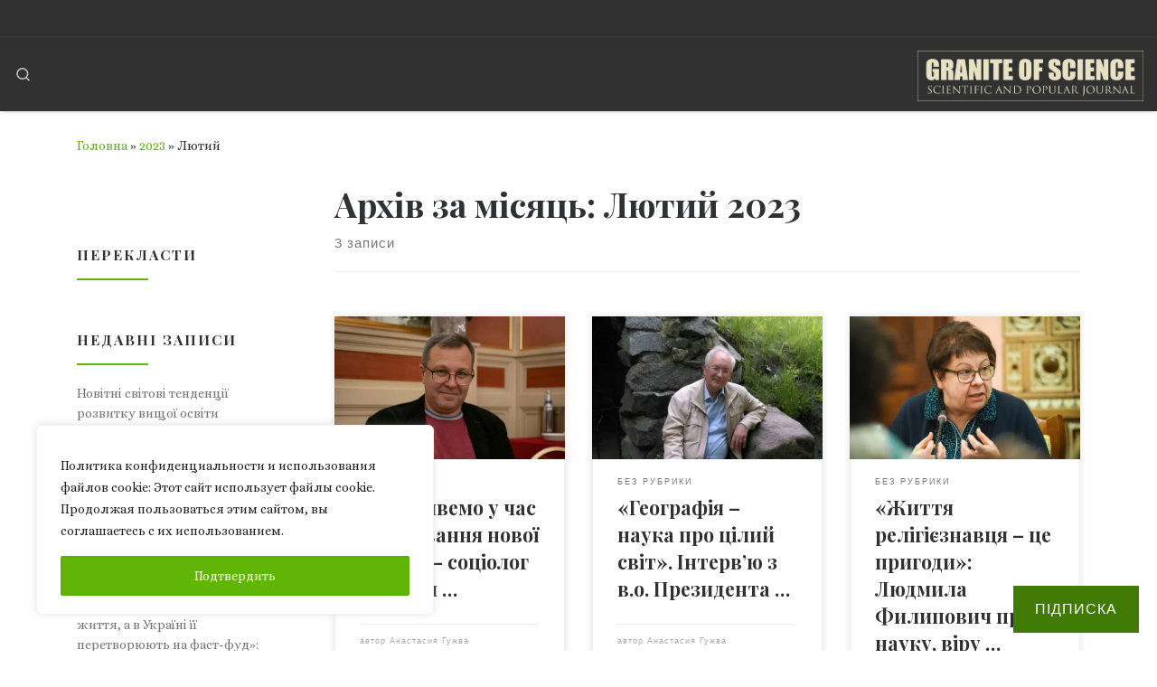

--- FILE ---
content_type: text/html; charset=utf-8
request_url: https://www.google.com/recaptcha/api2/anchor?ar=1&k=6LfxzKAUAAAAACxzTsCMIv4NX_DzjDjMVptm730Z&co=aHR0cHM6Ly91bi1zY2kuY29tOjQ0Mw..&hl=en&v=PoyoqOPhxBO7pBk68S4YbpHZ&size=invisible&anchor-ms=20000&execute-ms=30000&cb=gh9c39ec92ab
body_size: 48738
content:
<!DOCTYPE HTML><html dir="ltr" lang="en"><head><meta http-equiv="Content-Type" content="text/html; charset=UTF-8">
<meta http-equiv="X-UA-Compatible" content="IE=edge">
<title>reCAPTCHA</title>
<style type="text/css">
/* cyrillic-ext */
@font-face {
  font-family: 'Roboto';
  font-style: normal;
  font-weight: 400;
  font-stretch: 100%;
  src: url(//fonts.gstatic.com/s/roboto/v48/KFO7CnqEu92Fr1ME7kSn66aGLdTylUAMa3GUBHMdazTgWw.woff2) format('woff2');
  unicode-range: U+0460-052F, U+1C80-1C8A, U+20B4, U+2DE0-2DFF, U+A640-A69F, U+FE2E-FE2F;
}
/* cyrillic */
@font-face {
  font-family: 'Roboto';
  font-style: normal;
  font-weight: 400;
  font-stretch: 100%;
  src: url(//fonts.gstatic.com/s/roboto/v48/KFO7CnqEu92Fr1ME7kSn66aGLdTylUAMa3iUBHMdazTgWw.woff2) format('woff2');
  unicode-range: U+0301, U+0400-045F, U+0490-0491, U+04B0-04B1, U+2116;
}
/* greek-ext */
@font-face {
  font-family: 'Roboto';
  font-style: normal;
  font-weight: 400;
  font-stretch: 100%;
  src: url(//fonts.gstatic.com/s/roboto/v48/KFO7CnqEu92Fr1ME7kSn66aGLdTylUAMa3CUBHMdazTgWw.woff2) format('woff2');
  unicode-range: U+1F00-1FFF;
}
/* greek */
@font-face {
  font-family: 'Roboto';
  font-style: normal;
  font-weight: 400;
  font-stretch: 100%;
  src: url(//fonts.gstatic.com/s/roboto/v48/KFO7CnqEu92Fr1ME7kSn66aGLdTylUAMa3-UBHMdazTgWw.woff2) format('woff2');
  unicode-range: U+0370-0377, U+037A-037F, U+0384-038A, U+038C, U+038E-03A1, U+03A3-03FF;
}
/* math */
@font-face {
  font-family: 'Roboto';
  font-style: normal;
  font-weight: 400;
  font-stretch: 100%;
  src: url(//fonts.gstatic.com/s/roboto/v48/KFO7CnqEu92Fr1ME7kSn66aGLdTylUAMawCUBHMdazTgWw.woff2) format('woff2');
  unicode-range: U+0302-0303, U+0305, U+0307-0308, U+0310, U+0312, U+0315, U+031A, U+0326-0327, U+032C, U+032F-0330, U+0332-0333, U+0338, U+033A, U+0346, U+034D, U+0391-03A1, U+03A3-03A9, U+03B1-03C9, U+03D1, U+03D5-03D6, U+03F0-03F1, U+03F4-03F5, U+2016-2017, U+2034-2038, U+203C, U+2040, U+2043, U+2047, U+2050, U+2057, U+205F, U+2070-2071, U+2074-208E, U+2090-209C, U+20D0-20DC, U+20E1, U+20E5-20EF, U+2100-2112, U+2114-2115, U+2117-2121, U+2123-214F, U+2190, U+2192, U+2194-21AE, U+21B0-21E5, U+21F1-21F2, U+21F4-2211, U+2213-2214, U+2216-22FF, U+2308-230B, U+2310, U+2319, U+231C-2321, U+2336-237A, U+237C, U+2395, U+239B-23B7, U+23D0, U+23DC-23E1, U+2474-2475, U+25AF, U+25B3, U+25B7, U+25BD, U+25C1, U+25CA, U+25CC, U+25FB, U+266D-266F, U+27C0-27FF, U+2900-2AFF, U+2B0E-2B11, U+2B30-2B4C, U+2BFE, U+3030, U+FF5B, U+FF5D, U+1D400-1D7FF, U+1EE00-1EEFF;
}
/* symbols */
@font-face {
  font-family: 'Roboto';
  font-style: normal;
  font-weight: 400;
  font-stretch: 100%;
  src: url(//fonts.gstatic.com/s/roboto/v48/KFO7CnqEu92Fr1ME7kSn66aGLdTylUAMaxKUBHMdazTgWw.woff2) format('woff2');
  unicode-range: U+0001-000C, U+000E-001F, U+007F-009F, U+20DD-20E0, U+20E2-20E4, U+2150-218F, U+2190, U+2192, U+2194-2199, U+21AF, U+21E6-21F0, U+21F3, U+2218-2219, U+2299, U+22C4-22C6, U+2300-243F, U+2440-244A, U+2460-24FF, U+25A0-27BF, U+2800-28FF, U+2921-2922, U+2981, U+29BF, U+29EB, U+2B00-2BFF, U+4DC0-4DFF, U+FFF9-FFFB, U+10140-1018E, U+10190-1019C, U+101A0, U+101D0-101FD, U+102E0-102FB, U+10E60-10E7E, U+1D2C0-1D2D3, U+1D2E0-1D37F, U+1F000-1F0FF, U+1F100-1F1AD, U+1F1E6-1F1FF, U+1F30D-1F30F, U+1F315, U+1F31C, U+1F31E, U+1F320-1F32C, U+1F336, U+1F378, U+1F37D, U+1F382, U+1F393-1F39F, U+1F3A7-1F3A8, U+1F3AC-1F3AF, U+1F3C2, U+1F3C4-1F3C6, U+1F3CA-1F3CE, U+1F3D4-1F3E0, U+1F3ED, U+1F3F1-1F3F3, U+1F3F5-1F3F7, U+1F408, U+1F415, U+1F41F, U+1F426, U+1F43F, U+1F441-1F442, U+1F444, U+1F446-1F449, U+1F44C-1F44E, U+1F453, U+1F46A, U+1F47D, U+1F4A3, U+1F4B0, U+1F4B3, U+1F4B9, U+1F4BB, U+1F4BF, U+1F4C8-1F4CB, U+1F4D6, U+1F4DA, U+1F4DF, U+1F4E3-1F4E6, U+1F4EA-1F4ED, U+1F4F7, U+1F4F9-1F4FB, U+1F4FD-1F4FE, U+1F503, U+1F507-1F50B, U+1F50D, U+1F512-1F513, U+1F53E-1F54A, U+1F54F-1F5FA, U+1F610, U+1F650-1F67F, U+1F687, U+1F68D, U+1F691, U+1F694, U+1F698, U+1F6AD, U+1F6B2, U+1F6B9-1F6BA, U+1F6BC, U+1F6C6-1F6CF, U+1F6D3-1F6D7, U+1F6E0-1F6EA, U+1F6F0-1F6F3, U+1F6F7-1F6FC, U+1F700-1F7FF, U+1F800-1F80B, U+1F810-1F847, U+1F850-1F859, U+1F860-1F887, U+1F890-1F8AD, U+1F8B0-1F8BB, U+1F8C0-1F8C1, U+1F900-1F90B, U+1F93B, U+1F946, U+1F984, U+1F996, U+1F9E9, U+1FA00-1FA6F, U+1FA70-1FA7C, U+1FA80-1FA89, U+1FA8F-1FAC6, U+1FACE-1FADC, U+1FADF-1FAE9, U+1FAF0-1FAF8, U+1FB00-1FBFF;
}
/* vietnamese */
@font-face {
  font-family: 'Roboto';
  font-style: normal;
  font-weight: 400;
  font-stretch: 100%;
  src: url(//fonts.gstatic.com/s/roboto/v48/KFO7CnqEu92Fr1ME7kSn66aGLdTylUAMa3OUBHMdazTgWw.woff2) format('woff2');
  unicode-range: U+0102-0103, U+0110-0111, U+0128-0129, U+0168-0169, U+01A0-01A1, U+01AF-01B0, U+0300-0301, U+0303-0304, U+0308-0309, U+0323, U+0329, U+1EA0-1EF9, U+20AB;
}
/* latin-ext */
@font-face {
  font-family: 'Roboto';
  font-style: normal;
  font-weight: 400;
  font-stretch: 100%;
  src: url(//fonts.gstatic.com/s/roboto/v48/KFO7CnqEu92Fr1ME7kSn66aGLdTylUAMa3KUBHMdazTgWw.woff2) format('woff2');
  unicode-range: U+0100-02BA, U+02BD-02C5, U+02C7-02CC, U+02CE-02D7, U+02DD-02FF, U+0304, U+0308, U+0329, U+1D00-1DBF, U+1E00-1E9F, U+1EF2-1EFF, U+2020, U+20A0-20AB, U+20AD-20C0, U+2113, U+2C60-2C7F, U+A720-A7FF;
}
/* latin */
@font-face {
  font-family: 'Roboto';
  font-style: normal;
  font-weight: 400;
  font-stretch: 100%;
  src: url(//fonts.gstatic.com/s/roboto/v48/KFO7CnqEu92Fr1ME7kSn66aGLdTylUAMa3yUBHMdazQ.woff2) format('woff2');
  unicode-range: U+0000-00FF, U+0131, U+0152-0153, U+02BB-02BC, U+02C6, U+02DA, U+02DC, U+0304, U+0308, U+0329, U+2000-206F, U+20AC, U+2122, U+2191, U+2193, U+2212, U+2215, U+FEFF, U+FFFD;
}
/* cyrillic-ext */
@font-face {
  font-family: 'Roboto';
  font-style: normal;
  font-weight: 500;
  font-stretch: 100%;
  src: url(//fonts.gstatic.com/s/roboto/v48/KFO7CnqEu92Fr1ME7kSn66aGLdTylUAMa3GUBHMdazTgWw.woff2) format('woff2');
  unicode-range: U+0460-052F, U+1C80-1C8A, U+20B4, U+2DE0-2DFF, U+A640-A69F, U+FE2E-FE2F;
}
/* cyrillic */
@font-face {
  font-family: 'Roboto';
  font-style: normal;
  font-weight: 500;
  font-stretch: 100%;
  src: url(//fonts.gstatic.com/s/roboto/v48/KFO7CnqEu92Fr1ME7kSn66aGLdTylUAMa3iUBHMdazTgWw.woff2) format('woff2');
  unicode-range: U+0301, U+0400-045F, U+0490-0491, U+04B0-04B1, U+2116;
}
/* greek-ext */
@font-face {
  font-family: 'Roboto';
  font-style: normal;
  font-weight: 500;
  font-stretch: 100%;
  src: url(//fonts.gstatic.com/s/roboto/v48/KFO7CnqEu92Fr1ME7kSn66aGLdTylUAMa3CUBHMdazTgWw.woff2) format('woff2');
  unicode-range: U+1F00-1FFF;
}
/* greek */
@font-face {
  font-family: 'Roboto';
  font-style: normal;
  font-weight: 500;
  font-stretch: 100%;
  src: url(//fonts.gstatic.com/s/roboto/v48/KFO7CnqEu92Fr1ME7kSn66aGLdTylUAMa3-UBHMdazTgWw.woff2) format('woff2');
  unicode-range: U+0370-0377, U+037A-037F, U+0384-038A, U+038C, U+038E-03A1, U+03A3-03FF;
}
/* math */
@font-face {
  font-family: 'Roboto';
  font-style: normal;
  font-weight: 500;
  font-stretch: 100%;
  src: url(//fonts.gstatic.com/s/roboto/v48/KFO7CnqEu92Fr1ME7kSn66aGLdTylUAMawCUBHMdazTgWw.woff2) format('woff2');
  unicode-range: U+0302-0303, U+0305, U+0307-0308, U+0310, U+0312, U+0315, U+031A, U+0326-0327, U+032C, U+032F-0330, U+0332-0333, U+0338, U+033A, U+0346, U+034D, U+0391-03A1, U+03A3-03A9, U+03B1-03C9, U+03D1, U+03D5-03D6, U+03F0-03F1, U+03F4-03F5, U+2016-2017, U+2034-2038, U+203C, U+2040, U+2043, U+2047, U+2050, U+2057, U+205F, U+2070-2071, U+2074-208E, U+2090-209C, U+20D0-20DC, U+20E1, U+20E5-20EF, U+2100-2112, U+2114-2115, U+2117-2121, U+2123-214F, U+2190, U+2192, U+2194-21AE, U+21B0-21E5, U+21F1-21F2, U+21F4-2211, U+2213-2214, U+2216-22FF, U+2308-230B, U+2310, U+2319, U+231C-2321, U+2336-237A, U+237C, U+2395, U+239B-23B7, U+23D0, U+23DC-23E1, U+2474-2475, U+25AF, U+25B3, U+25B7, U+25BD, U+25C1, U+25CA, U+25CC, U+25FB, U+266D-266F, U+27C0-27FF, U+2900-2AFF, U+2B0E-2B11, U+2B30-2B4C, U+2BFE, U+3030, U+FF5B, U+FF5D, U+1D400-1D7FF, U+1EE00-1EEFF;
}
/* symbols */
@font-face {
  font-family: 'Roboto';
  font-style: normal;
  font-weight: 500;
  font-stretch: 100%;
  src: url(//fonts.gstatic.com/s/roboto/v48/KFO7CnqEu92Fr1ME7kSn66aGLdTylUAMaxKUBHMdazTgWw.woff2) format('woff2');
  unicode-range: U+0001-000C, U+000E-001F, U+007F-009F, U+20DD-20E0, U+20E2-20E4, U+2150-218F, U+2190, U+2192, U+2194-2199, U+21AF, U+21E6-21F0, U+21F3, U+2218-2219, U+2299, U+22C4-22C6, U+2300-243F, U+2440-244A, U+2460-24FF, U+25A0-27BF, U+2800-28FF, U+2921-2922, U+2981, U+29BF, U+29EB, U+2B00-2BFF, U+4DC0-4DFF, U+FFF9-FFFB, U+10140-1018E, U+10190-1019C, U+101A0, U+101D0-101FD, U+102E0-102FB, U+10E60-10E7E, U+1D2C0-1D2D3, U+1D2E0-1D37F, U+1F000-1F0FF, U+1F100-1F1AD, U+1F1E6-1F1FF, U+1F30D-1F30F, U+1F315, U+1F31C, U+1F31E, U+1F320-1F32C, U+1F336, U+1F378, U+1F37D, U+1F382, U+1F393-1F39F, U+1F3A7-1F3A8, U+1F3AC-1F3AF, U+1F3C2, U+1F3C4-1F3C6, U+1F3CA-1F3CE, U+1F3D4-1F3E0, U+1F3ED, U+1F3F1-1F3F3, U+1F3F5-1F3F7, U+1F408, U+1F415, U+1F41F, U+1F426, U+1F43F, U+1F441-1F442, U+1F444, U+1F446-1F449, U+1F44C-1F44E, U+1F453, U+1F46A, U+1F47D, U+1F4A3, U+1F4B0, U+1F4B3, U+1F4B9, U+1F4BB, U+1F4BF, U+1F4C8-1F4CB, U+1F4D6, U+1F4DA, U+1F4DF, U+1F4E3-1F4E6, U+1F4EA-1F4ED, U+1F4F7, U+1F4F9-1F4FB, U+1F4FD-1F4FE, U+1F503, U+1F507-1F50B, U+1F50D, U+1F512-1F513, U+1F53E-1F54A, U+1F54F-1F5FA, U+1F610, U+1F650-1F67F, U+1F687, U+1F68D, U+1F691, U+1F694, U+1F698, U+1F6AD, U+1F6B2, U+1F6B9-1F6BA, U+1F6BC, U+1F6C6-1F6CF, U+1F6D3-1F6D7, U+1F6E0-1F6EA, U+1F6F0-1F6F3, U+1F6F7-1F6FC, U+1F700-1F7FF, U+1F800-1F80B, U+1F810-1F847, U+1F850-1F859, U+1F860-1F887, U+1F890-1F8AD, U+1F8B0-1F8BB, U+1F8C0-1F8C1, U+1F900-1F90B, U+1F93B, U+1F946, U+1F984, U+1F996, U+1F9E9, U+1FA00-1FA6F, U+1FA70-1FA7C, U+1FA80-1FA89, U+1FA8F-1FAC6, U+1FACE-1FADC, U+1FADF-1FAE9, U+1FAF0-1FAF8, U+1FB00-1FBFF;
}
/* vietnamese */
@font-face {
  font-family: 'Roboto';
  font-style: normal;
  font-weight: 500;
  font-stretch: 100%;
  src: url(//fonts.gstatic.com/s/roboto/v48/KFO7CnqEu92Fr1ME7kSn66aGLdTylUAMa3OUBHMdazTgWw.woff2) format('woff2');
  unicode-range: U+0102-0103, U+0110-0111, U+0128-0129, U+0168-0169, U+01A0-01A1, U+01AF-01B0, U+0300-0301, U+0303-0304, U+0308-0309, U+0323, U+0329, U+1EA0-1EF9, U+20AB;
}
/* latin-ext */
@font-face {
  font-family: 'Roboto';
  font-style: normal;
  font-weight: 500;
  font-stretch: 100%;
  src: url(//fonts.gstatic.com/s/roboto/v48/KFO7CnqEu92Fr1ME7kSn66aGLdTylUAMa3KUBHMdazTgWw.woff2) format('woff2');
  unicode-range: U+0100-02BA, U+02BD-02C5, U+02C7-02CC, U+02CE-02D7, U+02DD-02FF, U+0304, U+0308, U+0329, U+1D00-1DBF, U+1E00-1E9F, U+1EF2-1EFF, U+2020, U+20A0-20AB, U+20AD-20C0, U+2113, U+2C60-2C7F, U+A720-A7FF;
}
/* latin */
@font-face {
  font-family: 'Roboto';
  font-style: normal;
  font-weight: 500;
  font-stretch: 100%;
  src: url(//fonts.gstatic.com/s/roboto/v48/KFO7CnqEu92Fr1ME7kSn66aGLdTylUAMa3yUBHMdazQ.woff2) format('woff2');
  unicode-range: U+0000-00FF, U+0131, U+0152-0153, U+02BB-02BC, U+02C6, U+02DA, U+02DC, U+0304, U+0308, U+0329, U+2000-206F, U+20AC, U+2122, U+2191, U+2193, U+2212, U+2215, U+FEFF, U+FFFD;
}
/* cyrillic-ext */
@font-face {
  font-family: 'Roboto';
  font-style: normal;
  font-weight: 900;
  font-stretch: 100%;
  src: url(//fonts.gstatic.com/s/roboto/v48/KFO7CnqEu92Fr1ME7kSn66aGLdTylUAMa3GUBHMdazTgWw.woff2) format('woff2');
  unicode-range: U+0460-052F, U+1C80-1C8A, U+20B4, U+2DE0-2DFF, U+A640-A69F, U+FE2E-FE2F;
}
/* cyrillic */
@font-face {
  font-family: 'Roboto';
  font-style: normal;
  font-weight: 900;
  font-stretch: 100%;
  src: url(//fonts.gstatic.com/s/roboto/v48/KFO7CnqEu92Fr1ME7kSn66aGLdTylUAMa3iUBHMdazTgWw.woff2) format('woff2');
  unicode-range: U+0301, U+0400-045F, U+0490-0491, U+04B0-04B1, U+2116;
}
/* greek-ext */
@font-face {
  font-family: 'Roboto';
  font-style: normal;
  font-weight: 900;
  font-stretch: 100%;
  src: url(//fonts.gstatic.com/s/roboto/v48/KFO7CnqEu92Fr1ME7kSn66aGLdTylUAMa3CUBHMdazTgWw.woff2) format('woff2');
  unicode-range: U+1F00-1FFF;
}
/* greek */
@font-face {
  font-family: 'Roboto';
  font-style: normal;
  font-weight: 900;
  font-stretch: 100%;
  src: url(//fonts.gstatic.com/s/roboto/v48/KFO7CnqEu92Fr1ME7kSn66aGLdTylUAMa3-UBHMdazTgWw.woff2) format('woff2');
  unicode-range: U+0370-0377, U+037A-037F, U+0384-038A, U+038C, U+038E-03A1, U+03A3-03FF;
}
/* math */
@font-face {
  font-family: 'Roboto';
  font-style: normal;
  font-weight: 900;
  font-stretch: 100%;
  src: url(//fonts.gstatic.com/s/roboto/v48/KFO7CnqEu92Fr1ME7kSn66aGLdTylUAMawCUBHMdazTgWw.woff2) format('woff2');
  unicode-range: U+0302-0303, U+0305, U+0307-0308, U+0310, U+0312, U+0315, U+031A, U+0326-0327, U+032C, U+032F-0330, U+0332-0333, U+0338, U+033A, U+0346, U+034D, U+0391-03A1, U+03A3-03A9, U+03B1-03C9, U+03D1, U+03D5-03D6, U+03F0-03F1, U+03F4-03F5, U+2016-2017, U+2034-2038, U+203C, U+2040, U+2043, U+2047, U+2050, U+2057, U+205F, U+2070-2071, U+2074-208E, U+2090-209C, U+20D0-20DC, U+20E1, U+20E5-20EF, U+2100-2112, U+2114-2115, U+2117-2121, U+2123-214F, U+2190, U+2192, U+2194-21AE, U+21B0-21E5, U+21F1-21F2, U+21F4-2211, U+2213-2214, U+2216-22FF, U+2308-230B, U+2310, U+2319, U+231C-2321, U+2336-237A, U+237C, U+2395, U+239B-23B7, U+23D0, U+23DC-23E1, U+2474-2475, U+25AF, U+25B3, U+25B7, U+25BD, U+25C1, U+25CA, U+25CC, U+25FB, U+266D-266F, U+27C0-27FF, U+2900-2AFF, U+2B0E-2B11, U+2B30-2B4C, U+2BFE, U+3030, U+FF5B, U+FF5D, U+1D400-1D7FF, U+1EE00-1EEFF;
}
/* symbols */
@font-face {
  font-family: 'Roboto';
  font-style: normal;
  font-weight: 900;
  font-stretch: 100%;
  src: url(//fonts.gstatic.com/s/roboto/v48/KFO7CnqEu92Fr1ME7kSn66aGLdTylUAMaxKUBHMdazTgWw.woff2) format('woff2');
  unicode-range: U+0001-000C, U+000E-001F, U+007F-009F, U+20DD-20E0, U+20E2-20E4, U+2150-218F, U+2190, U+2192, U+2194-2199, U+21AF, U+21E6-21F0, U+21F3, U+2218-2219, U+2299, U+22C4-22C6, U+2300-243F, U+2440-244A, U+2460-24FF, U+25A0-27BF, U+2800-28FF, U+2921-2922, U+2981, U+29BF, U+29EB, U+2B00-2BFF, U+4DC0-4DFF, U+FFF9-FFFB, U+10140-1018E, U+10190-1019C, U+101A0, U+101D0-101FD, U+102E0-102FB, U+10E60-10E7E, U+1D2C0-1D2D3, U+1D2E0-1D37F, U+1F000-1F0FF, U+1F100-1F1AD, U+1F1E6-1F1FF, U+1F30D-1F30F, U+1F315, U+1F31C, U+1F31E, U+1F320-1F32C, U+1F336, U+1F378, U+1F37D, U+1F382, U+1F393-1F39F, U+1F3A7-1F3A8, U+1F3AC-1F3AF, U+1F3C2, U+1F3C4-1F3C6, U+1F3CA-1F3CE, U+1F3D4-1F3E0, U+1F3ED, U+1F3F1-1F3F3, U+1F3F5-1F3F7, U+1F408, U+1F415, U+1F41F, U+1F426, U+1F43F, U+1F441-1F442, U+1F444, U+1F446-1F449, U+1F44C-1F44E, U+1F453, U+1F46A, U+1F47D, U+1F4A3, U+1F4B0, U+1F4B3, U+1F4B9, U+1F4BB, U+1F4BF, U+1F4C8-1F4CB, U+1F4D6, U+1F4DA, U+1F4DF, U+1F4E3-1F4E6, U+1F4EA-1F4ED, U+1F4F7, U+1F4F9-1F4FB, U+1F4FD-1F4FE, U+1F503, U+1F507-1F50B, U+1F50D, U+1F512-1F513, U+1F53E-1F54A, U+1F54F-1F5FA, U+1F610, U+1F650-1F67F, U+1F687, U+1F68D, U+1F691, U+1F694, U+1F698, U+1F6AD, U+1F6B2, U+1F6B9-1F6BA, U+1F6BC, U+1F6C6-1F6CF, U+1F6D3-1F6D7, U+1F6E0-1F6EA, U+1F6F0-1F6F3, U+1F6F7-1F6FC, U+1F700-1F7FF, U+1F800-1F80B, U+1F810-1F847, U+1F850-1F859, U+1F860-1F887, U+1F890-1F8AD, U+1F8B0-1F8BB, U+1F8C0-1F8C1, U+1F900-1F90B, U+1F93B, U+1F946, U+1F984, U+1F996, U+1F9E9, U+1FA00-1FA6F, U+1FA70-1FA7C, U+1FA80-1FA89, U+1FA8F-1FAC6, U+1FACE-1FADC, U+1FADF-1FAE9, U+1FAF0-1FAF8, U+1FB00-1FBFF;
}
/* vietnamese */
@font-face {
  font-family: 'Roboto';
  font-style: normal;
  font-weight: 900;
  font-stretch: 100%;
  src: url(//fonts.gstatic.com/s/roboto/v48/KFO7CnqEu92Fr1ME7kSn66aGLdTylUAMa3OUBHMdazTgWw.woff2) format('woff2');
  unicode-range: U+0102-0103, U+0110-0111, U+0128-0129, U+0168-0169, U+01A0-01A1, U+01AF-01B0, U+0300-0301, U+0303-0304, U+0308-0309, U+0323, U+0329, U+1EA0-1EF9, U+20AB;
}
/* latin-ext */
@font-face {
  font-family: 'Roboto';
  font-style: normal;
  font-weight: 900;
  font-stretch: 100%;
  src: url(//fonts.gstatic.com/s/roboto/v48/KFO7CnqEu92Fr1ME7kSn66aGLdTylUAMa3KUBHMdazTgWw.woff2) format('woff2');
  unicode-range: U+0100-02BA, U+02BD-02C5, U+02C7-02CC, U+02CE-02D7, U+02DD-02FF, U+0304, U+0308, U+0329, U+1D00-1DBF, U+1E00-1E9F, U+1EF2-1EFF, U+2020, U+20A0-20AB, U+20AD-20C0, U+2113, U+2C60-2C7F, U+A720-A7FF;
}
/* latin */
@font-face {
  font-family: 'Roboto';
  font-style: normal;
  font-weight: 900;
  font-stretch: 100%;
  src: url(//fonts.gstatic.com/s/roboto/v48/KFO7CnqEu92Fr1ME7kSn66aGLdTylUAMa3yUBHMdazQ.woff2) format('woff2');
  unicode-range: U+0000-00FF, U+0131, U+0152-0153, U+02BB-02BC, U+02C6, U+02DA, U+02DC, U+0304, U+0308, U+0329, U+2000-206F, U+20AC, U+2122, U+2191, U+2193, U+2212, U+2215, U+FEFF, U+FFFD;
}

</style>
<link rel="stylesheet" type="text/css" href="https://www.gstatic.com/recaptcha/releases/PoyoqOPhxBO7pBk68S4YbpHZ/styles__ltr.css">
<script nonce="-ZlkuLcmEjG4ZY5govP0lw" type="text/javascript">window['__recaptcha_api'] = 'https://www.google.com/recaptcha/api2/';</script>
<script type="text/javascript" src="https://www.gstatic.com/recaptcha/releases/PoyoqOPhxBO7pBk68S4YbpHZ/recaptcha__en.js" nonce="-ZlkuLcmEjG4ZY5govP0lw">
      
    </script></head>
<body><div id="rc-anchor-alert" class="rc-anchor-alert"></div>
<input type="hidden" id="recaptcha-token" value="[base64]">
<script type="text/javascript" nonce="-ZlkuLcmEjG4ZY5govP0lw">
      recaptcha.anchor.Main.init("[\x22ainput\x22,[\x22bgdata\x22,\x22\x22,\[base64]/[base64]/[base64]/bmV3IHJbeF0oY1swXSk6RT09Mj9uZXcgclt4XShjWzBdLGNbMV0pOkU9PTM/bmV3IHJbeF0oY1swXSxjWzFdLGNbMl0pOkU9PTQ/[base64]/[base64]/[base64]/[base64]/[base64]/[base64]/[base64]/[base64]\x22,\[base64]\\u003d\x22,\x22wphhHQFjWUNGU21xMG/CoU/Cg8KOIi3DgDbDuwTCoyfDgg/[base64]/[base64]/Dh3IfP8OYw6lqRMK6JRbCkFDDigdBw41cMR3Dr8K/wqw6wp3DsV3DmlRLKQ1HNMOzVSc+w7ZrDsOIw5dswqZHSBsTw5IQw4rDvsO8LcOVw4/CkjXDhmAiWlHDicKuNDt0w4XCrTfCssKfwoQBRAvDmMO8FXPCr8O1FV4/[base64]/Dh8OUwonCh8KqwqHDhMOVV8KPwoYDUMKpw4kZwqfChwEvwpRmw4HDoTLDohsFB8OENcOaTylIwrcaaMKNKMO5eSBfFn7DkgPDlkTCkjvDo8OsZ8OGwo3Dqi98wpMtZcKIEQfCkcOOw4RQX29xw7Ikw6xcYMOEwpsIImXDhyQ2wqRvwrQ0a1spw6nDtcOmR3/CuB3CusKCRsKVC8KFMyJ7fsKuw5zCocKnwp1CW8KQw4hKVRw1RwjDqsKjwqljwoIbFcK+w4EzMWtiOQnDgx9Zwp/[base64]/[base64]/DisOCIMOkw5LCmQTDpsOvw6XDiMK8BcOvw6/DkUVQw7ZOKMK3w5XDqWJuM2/DjFhUw5/[base64]/DrFRjdBRxw7R2NX4TSwXDncKcwo1wVUlAVVkBwojCtnbDhUnDtBTCngHDg8K5ZDQjw7bDiChyw4TCv8ODJx7Dg8OkVsK/wqB4bMKKw4ZzahDDlnjDu2zDqm99wotTw5IJdcKtw685woB/Bz9gw4fCgxvDpl0Iw4xpXjfCs8KsQAcvwogGcMO/TcOmwq7Dl8KdVVJKwqMzwpsEGMOBw6ETKMKTw5R5UsKjwqtEacOSwooNFcKMIsO9PMKLPsO/VMOIEAHCtMKWw6FjwoLDlhbColjCtcKTwqQsfXoPI3XCjMOiwrjDujrDjMKnaMKWNzsib8KgwqVyNcOVwrBbYMObwpVlVcO3CcOYw6MjGMK9McOBwqzCgV1Sw5gqQE/DgWHCrcK1wq/DvGAtEhbDlMOEwrgPw6DCuMO3w5rDiVfCswszNFsMOsOBwrhXe8OCw4HCosKZZMKtPcKLwrNnwq/Dn0fCt8KHUGkbCibCr8KeM8OJw7fCoMKAWyTCjzfDh0VUw5TCgMORw5wpwr/Djk3DlyfCgz9LRycEScKSDcOUDMOiwqY8woUEdQzDjDdrw50qDAbDucO/w54bMMKhwqlEP2ttw4Flw5hkEsOcQRXDrlceSsOKPDYfQcKawpY/wobDicO2aQbDoy7DpxHCscO5NSXCvsOQw6rDr3fCh8ORwoLCtTdTw5vCoMOaIB0mwp45w7lFIU3Do1B7GMOCwrREwq3DpxlBwpdbdcOpb8KqwqTCrcOFwqPCt1kJwoB6woHChsOUwrbDk2zCgMOEPMKmw7/CkQ5CeEYaIVTCucK3wqc2wp1Wwp9mOcKDA8O1wpHDvgvDiA0xw7AISD7Dm8OXwrIZLGxPD8KzwpA+d8ORYnVDw4dBwqFzXn7Cj8OHw4TDqsO/N1MHw5zDn8Kdw4/DpwzDgkLDmV3Ch8OIw6ZEw6odw5XDnwXDmG4uwr00TgDDucK1ITjDmcKyKBXDqMKXVsKOVE/DksKEwrvCkE4YLcOjw5HCsgAvw7tQwqXDjQQ0w7kpVAlsdcKjwr1hw4Qcw51xEh13w5oowpZgRGgUD8K6w6rDgGxiw694ey49bXPDrcKNw6wOZMOcCcOEIcOEFsK/[base64]/Ct8O+w7xZdcKJwrIAW8ORwooiTsO+MEjCjMKxVRzCt8OvKGMGFMKBw5RLcRtLCWbCt8OER1FOBi/CnwsUw5XCpQd7w7HCnxDDo3hew5nCpsO5egfCu8KuZsKIw4AifMKkwpdUw4xdwr/CucOewqwKRQrDusOuMmkzwqXCmyVIG8OhPgTDj08Sfm7Dt8KbcUbClMKcw6Vdwq3CsMOcNcOJfWfDsMOyO3gsAwAHR8ONZl8Hw7lWPsO8w7zCon1kLEzCsybCrhJXTsKrwqEMVksXZADCisK2wq09KsK1WcOfZAUWw7VWwrXCqS/CoMKHw73Ch8KZw4HDpg8RwqvClxM6woXDisO0acKiw6vClcKZUEzCsMKDa8KRAMOdw4tleMOXNUbDjcKGVjfDr8Onw7LDusOAM8O7w4/Dr2HDh8ODVsKzw6YIE3PChsOGGMOrw7Vew4lHwrYuMMKSC19pwpRtw5srMcK8w5zDoXUfccOaQwB/wrXDl8OmwrIZw50Zw6wFwrHDrsKDfsOwDsOkwp94wr3CrFnCnMOHG1dzV8OSG8KVeGp+TU7CqcOCZMKCw6pxOMKEwoV7wptVwqlgZMKUwr/Ch8O2wqgVAcKBZcOsQz/[base64]/[base64]/CvwPDmA0UwpVrO8KTwoFaDMOufsK3AcO1wqVKOyvDtsK/w4wSFMOZwptfwqnCgkt1w4XDv2peQU0EFlnDlcOkwrZxwpbCtcOIw6B5w6/DlGYVw74fSsKrQcOxaMK/wpbCnsKoKQHChnlLwoJuwoEXwpgWwp1cLMOjwonCizgcD8OsGELDqMKOLCPDqW5OQmTCqgbDsEDDgcK+woNTwqpWABbDtSYlwpnCgcKZw6doZsK0RjXDuCfDisOJw4ECLsOyw6N+QcOKwoPClMKVw4vCosKdwoJuw4oEHcO/[base64]/CmMOyaBldGMOlwrdxw5LCqSZiOsOrfTzCmcKmacOxXcKHwosSw4ZyZsKGDcKpD8KTw6LCksKuw4/CosOcJy7Cv8Otwps5w4zDslZBwrBPwrXDuwYPwrHCuFxVwqnDn8K/MQILMsKPw5IzPXXDlwrDucOcw6VgwozDo17CscK0woVTJA9SwpFYw7/[base64]/[base64]/Cq8OewoHCknbDicKtwrgLfcOgPMKNciVNw50YwocDQCFuO8OrZ2TDiiPClcKqeATCniDDjX8HEcOrwpLChcOYw5Vew6MQw7EtQsKzYMOHFMO9woduW8OAwrovGznCh8KfOsKQwrXCscOpHsKjCivCiXRqw5wzX2DCtHENBsK/w7zDkmPDjmxPP8OOBWDDjTTDhcOPc8Onw7XDk3kDQ8OxZ8KDw78+wqfDvSvDlyUbwrDDvcOffcK4QcORw5M5w6JWQsKFAiAww7kBIibCnsK6w7FeNcOjwrDDvh1EMMOGw67Dp8O7w5/CmUlDfcK5McKqwpNkIUAdw7INwprDtcO1woFDV37Cpi3Ck8Obw6h5wrYBwqzDswQLA8OzZUhPw6/DjAnDq8Obw55kwoDCisOUHEBEdMOqwrnDncKoFcOXw51Dw4Ftw7dTNcKsw4XCn8ORw4bCusOEwqlqIsOiPyLCtgFswqMew4pLCcKiJzs/PgjCsMKxZwJbWk9+wqslwqzDuyHCkXRIw7ENFcKIGcOZwrdXEMOEGGhEwp7CmMO8K8OLwpvCvj54HcKTwrHCocOaYXXDsMOWWMKDw6DDvMOqe8KHRMOCw5nDs3MwwpEHw6jDhzwaasK4WHZ5w4zCrmnChcKYZsOzZcOLw5PCkcO/UsKzwq/DoMOyw5JvJxZWwovChMKGw6dsQsO5d8KfwrVdYsK5wpVQw6fCtcOEJcOdw7jDgMK4D2LDpgTDpMKow4zCr8K2d3NDK8OwfsOewrU4wqgiCQccNDQ2wpzCuUzCncKJRxPDrlHCoxA5dEfCoB4EBcKZesOAPGTDs3/DvsK9w6FdwoYMQDDCjsK0w6wzG2DCui7CrW1fFMOBw5/DvTZnw77Dg8OkNFwQw4XCqMKibmLCo2kSw4Jde8OTRMKdw47DulrDscKzwofCnMK1wr1uVsO1wpHDsjUNw5/DkcO/[base64]/CscORDMOQw5wgOMOTwpUVwpttwp3CrMK4F8O7w4/CnMKpPMOvwozDnMOuw5fCqW/[base64]/Cq8KiL8KLw7YKEkXCgXN5DhLDosONEBzDqwbDkgQFw6VzWzLCl1U2w4LCpSIEwpHCtcOiw7TChA7DnsKlw4VuwonDlMK/[base64]/CqSfDl8OKXcK+wrnCkMKAezPDrEvCvcOhF8K2w6bDu0ZWw4rDoMOzw6dIXMKBW2fDqcKfQUwowp3ChB0bTMKOwqMFQsK8w58Lw4otw7hBwqljWMO8w5XDncOVw6nDl8KLNx7Di27DtxLCugVpw7PCoikDOsKRw5s1S8KcMRkrOTgRKsO/woPDhcKjw6HCssKvScOTKGI9FMKFZXsjwqTDg8Ocwp/[base64]/DhAzClMKuwq0/SGzCq8KjQjI+LTLDlcOBwoRiw6zDicOkw6rCs8O3wpXCpSnCuWYyHXJ2w7DCpMKiCDPDgcK2wrZdwp3DiMOnwp/CisOgw5jCjMOpwozCocKMPsOqQcKNwqTCn0Fyw4HCsgg4acOLEwM2IMO5w49Jwo9Rw4fDusOqaURkwpIjacOMwpB5w7nCqjfCnH/CqycDwobCgXJ8w4dWF3TCvUvDnsOYP8OHYS8BfMKNS8OtL0HDhgrCvsKVVlDDsMOhwoTCkn4BfMOcNsOIw4wxJMO2wqrCmk43w4TDiMKdDjnCrU/CocKzwprCjQbDlEB/TMK2OX3DvVTCmsKJw74uM8ObdkAJGsKtw63CnXHCpMKiA8KHw6HCrMKGwq0fcAnCoHrDkygyw6B7wpTCk8Kmw6/CpcOtworDqkItWcKWIhcyYmDDj0IKwqPDtVvCgkTCpsOUwopswpo1EMKGJ8OMbMKqwqp/[base64]/[base64]/CisKew4XDqcOmw5fDqDthdlNza8KswrIYYVDCoSbDpGjCs8KBFsK8w78qVcKXIMK7V8KoQm9CAcO2IgxFFxnDhjzDlB9DFcONw5LDssO+w5QYM2LDrkVnwrbDmj/DhG4IwovChcKcVj3CnkvCrsOwdWbDtn3DqcKzDcOfXsOuwo3Dp8KEwp0Sw7fCr8OKeSTCryfCnGfCilZ8w6TDgh8Dc2MPNsOPZsK8w4HDl8KsJ8OqwpkwEcOywpnDvsKGw5rDncKww4XCrTHCmA/CpUd+J03DnDTDhgDCicOTFMKEdmQaLU/CusOXDnLDqsOrw7jDncOmDxI3wr/DhyTDqsK5wqE8woRpOMKzNMOnMsK8HyPDpG/[base64]/FMOXKsOBwpBmwqxmw7DCssKMACJcw6kOw4LCrXrCg1rDqlLDhFMtw4Yhd8KcXUHDgRodY0oLXsKqwqXClghIwp/DocOnw7HDs1tdGWI3w6zDp3vDnlUDCwVdWMK8woYfR8Ocw6TDgDYLNsOOwpbCkMKsdcOIHMOIwoBfesOsGw4VSMOvw5vCqsKKwrZAw4gRWyzCsCjDuMKtw43DrcOgHQR6eXw8HVTCn1rCjTHDlBFbworCgE/[base64]/CmsOGQcKBL2HCs2l1dcKJwohww6d+wqrCnsK3wpbCmMKaHMOZYUvDtsOKwojCrXRnwrEFdcKow6JJVcOdM1zDngjCujQpFsKia1bCvcKtwrjCgwjDvmDCi8KlWCtpwq7Chy7Cq0XCqRhUMMKKSsOWP0XCvcKkwqzDu8K4XTHCmmcWDsOUCcOlw5Z/[base64]/QsKPBB12BXDChcKkw6dxw5IHIcOywoBWw5DDl3PCpcKNdsKkw4fCnMOwMcKOwovCsMOwfsOMdcKywojDjsOZwrg8w4IfwrzDu3YywpjCqCLDlcKFwq19w7TCgMOPc3HCg8OsFy7DqnTCoMKtOyPClcO2w47DsUcuwpN/w6IEbMKrDlNjYCkcw45zwqfCqB4iT8KRL8KSc8Ouw7bCusOIHy7CrcOcTMKQCcKcwoQXw55TwrzCgMO1w65Iw57DhcKTwoU2wpjDsFHCtzEAw4Yvwo9Gw4/DtAFyfsK/wq/[base64]/CuDzChVLDhkgmwrzDmzXDu19TLXpMw7LCkzjChMKxUwh0SsObHlbCi8OKw4fDjW/CpMKGXDRRw41vwolkDgrCmhbDjcONw7Ulw6bCuijDnh1cwrrDnAdIC2c5w5gWwpXDqMOww7oow51ZTMOSa3k0CCRlQkHCncKUw7w1wqw1w6/DmMOrL8KPe8KVJ3XCizLCtMODaisHP1pOw5JWE07DrsKsbMOswrbDq2vDjsKgwpXDjcKdwrLDpiHChMKxDlLDnsKjwpXDrsKjw6zCucO0JDnCk3DDlsKVw4XCusO/esK/w7PDnX8SGT0WbsOrf0t3GMOxSMOVOxhQwpDChcKhd8OUfRwmwoLDtWU1wq4/LMKJwoLCglMhw7wlEcKkw6DCh8ODw57CosKIEcKKeRhKEQXDk8OZw4AOwrpDTG0tw5/DjFDDk8Ksw7XCkMOzw7vCgcKXwrxTacKjZVzCr0bDucKDw5l/IMKmcgjCr3TDn8O/[base64]/DiRtnSiZgDWbClcKrw5FETx4kMcOSwpLDixDDkMOOIULDpBFYPn1zwrvCvC1twqopOUrCp8O7wobCpz3CgxvDrwcAw4TDtMKyw7YYw7pPTUrCj8Klw5LClcOQYsOBJsO5wo1SwoYIaFnDqcKPwovDlR4QOyvCqcOAbMO3w7F/wonDuhJlGsOEJMKGYUPCsH0MD2fDpnjDicOGwrYVQsKIXMKFw6FqCsKDI8ODw6bCsHfCrcOCw6ole8OdSjESdcOAw4/CgsOMw5nCtmZQw79FwpPChmcGLy1+w43CmhTDmEszeTsbESF8w6fDmy5wDkh2bMKiw4AAw4rCiMOyacO6wrtaGMKPDcKCVH1xwqvDhzTDrsKHwrbCgGjDhnfDiTQ9ShQBQlMZecKzwphowrV+CwcXwr7CiTFFw6/CpX1ww4onD1HCh2ZVw5/ChcKCw5xbHVvCmGbDocKtBcKuwqLDqHMkGMKWw6bDqMKnA1Q4wp/[base64]/ClSclDsK5WXHCj8K9TcKNw4AjIMO3wqDDk8OVw6bCiwvDn1MEJzAyFnIHw4DDnzhZfALCvHp0w7TCiMO2w7A6TsORwpvDnhtzKsKpQwPClibDhlkZwoDDh8O8DTMawpvDgRXClsOrEcKpwoQJwpcVw7opccOZQMKAw5DDmcOPDAxUwo/Dm8Kww7kLUMO3w6TCi13CpsOzw4wpw6HDuMK4wpbCvcKqw63Dn8K2w4dPw6LDkMOhaUQ7TsKjwqDDt8Otw5QQJzs2wpZJQlnDoBfDpcOXw53Cm8KjTsO7ESbDsk4Aw48Nw5FYwoPCrTrDo8O/eBDDlkLDp8K1wr7Dqh7DrnzCq8O4wqd9OAjCh1AywrJmw4h7w4FiB8OSDFx1w7/Cm8ORwrnCsj3ChyvCtXzDj0LDpQJZe8KZH3FgDMKuwpnDhQYVw6zCmAjDh8ONAsKrKh/DucK3w6bCpQPDggIHwo3DjF4/a2sQw7x8MsOiRcK/w4PCtFvCrjTCmMKoUMKENQoORRtMw4/DpcKGwqjCjUhYASjDqR4qIsOCdDdZVDXDsFzDrg4CwrY+wqAzRMKswrw6w4smw648WMKXCnYXMyfChH/DvBgIQA4ZXyHDpMKxwosQw4/Di8KQw6h+wrPDqcKYMwZjwqnCiQzCjVBKcsKTUsONwpnDgMKgwoPCsMOhcQ7DgsOxT07DpDNye2ZIwoNqwoo2w4vCjsK4w7rCs8Ktw5YYWAHCrl8zw4XDtcKkSTY1w7dXw7MEw4jCl8KIw6nDqMOdYDd6wrkxwrlhaCnCu8Olw4YEwqZowp1IRyXCs8KbACh/CB/DssK3C8Ojw6rDoMOkcMK0w64EJMK8woAjwr7Co8KcTGUFwoksw5o8wpEsw6fCvMK8UsKnwqhWJhLCpEEuw6IsLjoqwrIJw7vDhsOrwpLCi8KZw74rwqBCDnXCvcKMwoPDqj/Dh8OOdMK1wrjCucOtdMK/LMOGahzDocKdQ1TDmcKPHMKGcV/[base64]/Dn8OWEMO+w7N6O8K4w4Z5OX3ChR7Ctm3Cry7DrsOOThbCocO0E8KCwrwsa8KmfSPCqsKAa3wTWsKKAwJWw4tmXsKWXwHDtMO4w7fCgAFLBcKhBhBgwqs3w6DDl8OrDsK4A8Oew5h3w4/DiMOfw4/CpmQHI8Krwr1Mw6LCt0cQwp3CiDTCuMOZwqgCwr3DownDmRtpw7Z0bsKdwq3DkkXDq8KAw7DDkcO2w6wfJcOIwokzP8KNUMKPZsKGwqLCsQ58w7Zyenx2ED1jZwvDscKHLz7DjMO8SsOpw5zCsUHDpMKtS0wCLcO/[base64]/OcOswpXDjjzCoTTCiWADVcKmw6dZKibCiMOww5jCgDXCl8OwwpTDtRxDXRbDlBLChsKJwo1fw6fClFtewp/DpVM8w67DlWg2G8OeY8KEOMOcwrRsw63DmMO/GHjDhTnDnDLDlWzDk13DlkTDqgvDtsKFAMKTfMK4EsKDVnbCjX8DwpLClHZsEloYCCzCk23CpD3Dt8KIVmJTwr1VwpZFwoTDu8ODXBwzwq3CrsOlwrTDsMKUw67CjsOlIgPChSM8VcKywonCqFdVwrNRczTCiSdyw6HCtMKIfB/CmMKjZ8O8w5XDtw4lMMOGwrHCgiVLMcOYw6Raw45Cw43DpxbDpR8GCcOTw4sDw7U0w4IEfcOnaWrChcK+w5IRU8Kze8KNMWDDusKUMzoZw6EjworCncKQRyfCtsOIWsOIOMKkY8KpV8K/NsOKwr7ClAoFwpZ/ecOFaMK/[base64]/w73CgcOQGTU4fATDinbClMOTw5XCosKUwrhKMBJPwo/CoirCgsKKQH5/wo3CusOrw70GEX8Ww6PDtALCgsKLw48KQMKoccKDwr/DqUTDtcOPwp0Aw40/[base64]/CpiHCn8K/w4QQZjgVw4V7w4k3FDPCssO1wqoZw6labzPCr8KFPMK2LFd6w7J3PxDCmMOcwr/CvcOKbnPDgh/DucORJ8KMJcKLwpHCmcK5OR9VwoHCrMOIU8KZMiXCv1rClMO5w5klFkbDgQHCncOSw4fDrko4TMO0w4ICw791wpIQfR1MPTM5w4HDtQEFDcKQwp5cwoZlwr3CssKvw7/[base64]/Doh3CrMONasOuJcOMwoVMw7bCtBsYaMKrw7U/[base64]/[base64]/DgRR2P8OjfETClMKRw64Twrdhw4LDrB5LwrDDn8Oqw73Dsnd1wo7Dj8OfDThCwpjDocK5UMKawr5YfFdbw74iwqLDjHIEwo3CphRfYCfDvizCmgDDgsKICMO0wqA2dD/CrhzDs17CqxHDvGgZwpJSw6Rtw5TCjmTDujHCt8O2Q2vClCXDv8KWMcKEGQZWMH7Drl8LwqHDpMKQw6XClsOGwprDpSrCjHPCkmvDjyXDvMKvW8KHwpxywrFjVFlewobCs0scw4wtAkFCw4xgBcKOCQnCoF5XwpopYMOhBMKiwqE/[base64]/DlsOPRsOGw6bDsQg3OFl8Ln42Hj06w4fDlQd9NcO6w4fCisKRw6/Do8OqYsOuwqvDqMO3wprDnQp9M8OXbQDDrcO/w6sTw4TDkMO/P8OWbyjCgBfCnDcww5DCjcK2wqNTLW55J8ObLnrCj8OQwp7DqVJZccOmXgLDry5cw73DhMKqSTDDoW0fw6rCugXCvAgPJWnCqhMoBSMqPcOOw4HDgDDDs8K6QmU+wohMwrbCnXcmMMKCGALDlg0xw6/[base64]/Ciw7ClBjDr8KoFDp7N2IqQ0thw5wBw4FVwqDCpcKywolsw6/DhUzCknHDgx0ePsKZMjRQA8KwMsKywrDDucKbaFZUw7/Dq8K7wqtfw7XDgcKlU2rDkMKidwvDoFomwqshSsKrZWRpw5QEwpkuwp7DvWjChSEgw4TDvcOvw6BubsKbw47DlMOEw6XDon/[base64]/Drn8nw6owIQ1nw6R0w63DuMKLJMKQaQoMQ8KYwpYSRVhUVXjDqsOdw48MwpHDrwjDmhADcHt4wrBHwqDDnMODwokow5bCthTCqcOyJ8Olw7XDtsOodT3DgjbDhsOCwrMwYCUjw6crwoh9w7HCm3vDlwEmJcKaWTxVwo3Cpx/CgsKtBcKCC8ORNMOgw5HClcK6w6dgNxksw5XDosOAw5nDlsKnw5wvZsKzCcOfw6xwwojDn3/CmsKrw4DChXvCtFJhAzDDt8KKw4s7w4jDnnXCocOZYcOWCsKCw6PDs8ONw7B7wrrCni7CqsK5w5zCrnfDm8OMLMOhGsOGNBjCpsKiTsKtJEJUwrJmw5XCgVPDj8O6w6ZWwrAuZXUlw7nCtMKrw4TDgMORwo/CjMK8w6Ihw5hQPMKPVcOUw4zCs8Klw5nCj8KVw40vwq7DniV2WW9veMOTw7hzw6DCgm3Dni7DtMOGwpzDhynCucOhwrFIw5/CmkHDjz4Jw5AOBsKpX8KreFXDhMKHwqAeC8KKVQsaWsKewphKw63CjwvDvcOOw6A8NVAjw7c7SnZtw6VWcsOeE2zDg8OwTGzCn8KkJMK/OBDCiwHCrsOYwqbCjcKUUn50w5R6wqNWP1d6AMOYHMKkwpTCgcOgO0TCj8OFwrZbw5xrw6pTw4DDqsOaXsOIwpvDpG/DhHLDicKxIsKoADcVwrLDvsK+wozCkChlw6XDu8KSw6csUcOFH8OpLsO9Uw5OZcOuw6nCqHUITsOPS3UeQxrCozXDhsKHSi52w7DDo2diw61NEBbDkB9AwpbDpQPCkVYfZEATwqzCt1thU8O1wr0Rwp/DpiQ2w6DChg1SW8OMQMKIKMO+F8KCVE7Dt3BKw5fCnB/Dsyt0GsK8w5UMwrDDj8O6ccOpKEDDnMOraMOFcMKqw43DqMKhaCl8bsKqw6jCvWbCjk0NwpoCUcK9woXDtMOoNiQ7WsOlw47DsXUXfMKvw53Cp0HDlMK6w59lZll2wrrDj1/Cl8ONw5wEwrrDpMKgwrXDjVl6WUfCncOVCsKqwoHDqMKDwo8ww4zCicK0NjDDsMKiflrCu8OXehfCgyjCr8O/dRjCnzjDmcKOw613EcO1WMKlBcKsABbDlsOKR8OsNMOxWMK1wpHDlsKgRRFIwp7CscObCkbCiMOFG8KqK8O/wp1Mwr5MQsKkw4zDrcO0QMO1BiPChnfCmcOuwrcqwp5dw5ZXwpvCt17Dk2zCjSLCiDfDgsOWd8OYwqfCscK3wp7DmcObwq7DmEwhdMOpenDDkFo2w4TCqmBXw71kLlfCvTfDgnXCu8KcR8OpI8O/c8OyQxtbJVM7wrN+FcKWw5PCp3IMw6QCw4LChsK2T8Kzw6N6w7rDtRLCgR89Cw/DgVTCrTg8w7RXw6NVTzvDnsO/w5TChsKTw4ETw7rDlcOYw7hgwpUzSMOYA8OmDcKvSMOhw7nCusOqw43Dj8KfCF0/[base64]/[base64]/CplwhZ8OzwrTCiMKNCypRw4pBwpEsNGYDEsOPwofDgMOawqvClk3Dn8KGw7EROmvDvsKdPMObwqLCux8IwpjCpcObwqkNDsOHwqpKQsKBFAHChcO3PEDDr1TClzDDsCLDkcOLw5NJw67Dr1ZwTQ94w7PCn3/DlCFTA28mU8OkYsKgQGTDo8O+YXEdY2LDinvDvMKuw70Bwo/CjsKLwosVwqZqw4bCgV/Dq8KkQAfCm1/[base64]/CsXDDi8O3NcOZdMOYB2ZhwoFMwr0rwpTCrzlAdBAKwpFoDMKZe2BAwo/Dv2YkMjrCq8OIQ8ONwpcFw5zCl8OzU8O7w6XDrsKyTBPDgMOIRsOCw7nDllAIwp0Mw7zDhcKfQE4nwqvDoAcOw7/Cg2zCqX0rYi3CoMKAw5rDrTICw4rDssOKD2VJwrHDsiAsw6/CpG81wqLCvMKka8OCw7luw7F0V8OxZkrDl8KIHsKrfRXDsWJANm1tZ1vDmEZ5KVTDqcKHJ087w75vwoURKX0ZMMONwqrCjGPCkcKmYDTDpcKGJWwwwrd3wrpmfsOqbsObw6gEwq3Cj8OPw6Bfwo56wrkVCwLDrGLCi8K0J098w4/CrjLDnMKrwpIVDsOqw67CsnMFS8KCK3XDsMKCW8OIw6N5w6B/w7kvwp8mIsKCWA8pw7Rxw4/CjsOrclsKwpLCsDUQJsKVw7vClMKAw6ksYTTCncKHUMOhBRDDiCjDsGrCtMKfNm7DgRnDsl7Du8KDwrrCnkMMLFE+dnIgdcK9IsKWw6DCrSHDuBUTw6DCsUBcInLDhR/DnsOxwpHCgHQ8fMOkwr4jw65BwpvDmMKsw5kfHMOrK28Uw4J8w6DClMKlIHENJiZBw7RVwr4jwqjCqnfDqcK+woQzLsKwwoXChAvCvAbDq8OaBE7CqAdHW2/DmsKYY3QDQTvCpsKBaxdkF8O2w7lPAcO5w7XCkzPDlkh/w5smDEN8w6IDQjnDjUjCvSDDjsOYw6/DmAsRP0LCpyRtw5DCjMKfYXhtGkrDmSg3dMKQwrbCpkTDrifChMOnwpbDlwLCjU/CuMOYwp/Do8KWF8O5wqlUHHImc3bClVLCnEpdw6rDisOqBicGEsKFwpDCtHzCmhZAworCtUVNeMKzOXfCsjzClsKtL8OYLhrDgsOnK8K4PMKmw77DsSAqJAXDs34HwpF/woPCs8KrQMK/SMOCGsO4w4nDusKEwr55w6sOw5HDpFfCnQBJSUhgw6cnw5rClEx2XmQDayFqwrMmd2MOH8OYwo7Cmh3CoAQtOcOkw5k+w7NWwr7CoMOFwqoOJkbDqcKvIXrCuG00wohywoDCgcKsfcKSw6RVwo/CtgBvJ8Ozw4rDiHnDj17DjsKbw4prwpU+NBVgw73DscKcw5vCjhlSw7HDiMKbwqVqWVhMwrTDokbCpg1WwrzDtg3Djy9Zw4jDqCvCtkxRw67CoDfDl8OSL8OoWcKlwozDrxfCvMOaNcOUSC9AwpLDt2LCocKCwqjDhMKhc8OLwpPDgyJAG8K/[base64]/DocKResOgN8OIwrTDjcOmcVMfw69Hw55XDEpZw4TDuwzChBcRKsOFw6IVNFByw6XCnMKbJ3/CqGwkfRtgf8K8fsKgwoHDiMO1w4gGDMOSwobDp8OowpcaBGovZ8K1w6tJe8KVBjfCmw3DsFMxVMO6w43DonNESEUaw7rCg2khw63DnXNrNVk9FcKGUiJIwrbDt23DiMO8csKiw7nCt19gwp5kUCYldzLChcK6wowFw6/[base64]/MMKMGCY1OVgcwqDDkXLCkhVQYzITw6DCoxB0w5PCkFtAw4nCmgnDtcKSZcKQNUszwozCj8KnwpjDpMK/w6TDvMOKwpHDhMKpwrbDo2TDqk03w6BswqzDjmfDv8KyUwowTxN2w6IfCitTw4kjfcK2EmNGdT/CgsKDw5DDrcKzwqVuw6d9woEnYUPDkVjCncKJSDdAwopJAsOMX8KqwpcTbcKOwpsow75cD34zw6sAw58TUMOjBWbCmCLCii1lw6PCl8KfwpnCosKWw4/[base64]/[base64]/CuF93wrPCiHJQX8KwwrfCj8O0DQdEwpx7wprDpx/CuzQbw4hKHMOoN0xnw4rDhU7Csw5CYmDCvBFqSMO1GcOxwqfDsUs6wrZyQ8OFw6zDsMKzH8Oqw6/[base64]/DuMOgXsKAe37CixtLw41Tw7TChAQqC8O4AAYIwrVbc8OGwrHDg0TDlGDDjzrCosOmwo3DicKDccOtbV0gwo5MZGZTVsObRnjCv8KPCMKUwpMZIwfCjho9QQPDvcKEw499UcK1YXJRw4Ukw4I/wrVow6fDjH3CscKrAxsRNMOWQMKnccKGR3ZSwr7DtUEKwpUQfBfCjcONw6YkH2Frw4IqwqXCpsKwB8KoATYQJn7DgMKoT8OQMcKeL0teRHjDq8Kgf8Kyw7HDuBTDvmd3aHLDkhwdYHMqwpPDnAPDjBPDj2bCgcOawrnDvcOGOsOgBsOSwoloQV4QZMOEwo/CuMOwfcKgNXBZdcOiw49Zwq/DtGZOw53Dl8Ouw6JzwpdEw5nDrQ3DoGzDkXrCgcKHUMKwBRxuwp/DvXnCrx8MShjCpwjCq8K/wpPDh8OjHH9uwofCmsKxK1XCisO7w6xUw45UVsKmL8OZe8Kowpd1UsOZw696w7HCkl90HDRCN8ONw71fPsOeTSU8GV44esKOYcOmwrQXw5Anwqt/JcOlcsKoAMOoWWPCmjBLw6pgw5LDtsK6UQ5FWMKAwrJyDXnDs1bChhXDuxhudTLClAkyT8KaC8KnW1nCssKgwpTDmG3CocOww5xGeTVbwoN+wqfDv2t3w7/DlnopeybDjsKzKhxgw7Rewp8Ww4rCgUhTwqPDlsKrAwcGASx8w71GwrXDgAl3Y8KnUTwHw73CusOSTcOLK13Dm8OVA8KKwoLDqMOGGChQZwklw5nCuiMUwovCq8OGwqfCmcOLBXjDl2t6YXEDwpLDnsKZbD9TwqfCsMOOfDYfbMK/FA9Yw5spwq0NPcOkw6VLwpTCix7ChsO1AsOWKnoNC2UNRsOvw5YxcMOlw7wsw4kuQ2cLwoXDsEF8wpbDtWTCucKHIcKxwpxtP8K7HMO1Q8OSwqbDn1A/[base64]/[base64]/[base64]/QnLDiTTCoMKeS8K9E8Oqw5/DisOKcMOnw5IYWMKpBVHDszkTwp0MYsOKZMK2TW0Rw4kaGMKRTF7DhsKEWg/DucKZBcOyUW/[base64]/XcKqKMO3w5PDtF0Nw4/Dq8KSPCklw7vDgS7DvGFBwoUUw7HCvT8tJFnComvClAIwd2XDiR7DpG3CmhHDhQUsESt/D2HCijECTDkaw4dyeMO0Y1cfWW/DmGtYwpB5dcOvc8OFf3dNYsObwo7Ci25oRcKqUsOVX8ODw6c4w4Fqw6fDn0sEwps4wr3Coy/[base64]/Cq8O2wo/ChsKUw5PDvg9WwpzCphA7ChvDh8Kzw50lT1tOUzTDll7CqjFnwqZjwqjDsW4iwpvCnTXDk1PCs8KRXivDqmDDvTU+SRbCrsOwTUJMw7TDr1XDgSbDsFtxw7/DtMO7wrfDkhB2w6oLa8OpLcOFw7PCrcOEdsKWcMOnwozDrMK/BcOCD8ORC8OwwqPCqcKSw6Uiwp7Dpgcbw5F/wqI4w4Q/wozDogvDuQPDpsOPwrfDmk8Nwq7DuMOSEEJGwoXDlErCjy/DtkXDtGRlw5A7w4skwqpyOX01AzhOM8OQOcOdwptXw6LCrVdNchchw4XClsKgLMO/dnECwqrDlcKiw5zDhMORwpsww67DscK8IsKmw4jDtcO/[base64]/DrcKlbMOEw53DiQXCnMK5KsK4wokzTsKQw55pwrwjXMKeR8O3SmfCplbDsnnDj8KJesOwwppBKsKWw5RDfcK+LcKOWCDCgMKfIwTCgT7DtsKyTTXCqxBpwqoMwr3CusOWNyDDtsKew5Vbw7nCmS7DoTnCnMO4Ljc/F8KbfcK2wqHDjMORQMOMWhdvRgM6wqrCs0rCu8O9w7PCm8OjUsKDJxPCkF1Xw7jCuMOnwofCm8K3ERbCjAQxwpzDssOEw5dqdGLCmAoXwrFzwp3DhDVHD8OZRSPDssKZwp97LCRYUMK+wpwjw4DCj8Ouwpk3wqnDhigQw4tcNMO/QsOyw4hGw6zChcOYwqbCmWlGBDXDjXhIHcOAw5/DsmMFCcOsBMKzwrzCikhYMCXCksK7Gy/CpD47JMKbw6DDrcKlQEDDjnLCmcKqF8OyAG7Do8OeB8OGwp7DjwFIwrfCq8OfZMKIPcOKwqHCvTJKRh/DihjCqBIqw4gJw4vDpMKkL8KnXsKxwo9iNWh6wo/Cq8O+w7nCpMOtwrwkNzhnCsOJJcOOwqBGfFZcw7JiwqbDqsKZw6BvwpDCtRJewr3CsGckw7bDucOVKWbDn8OuwrBmw5PDmR7Ct1TDlsK3w49kw5fCphrDlcO+w7xZV8Ood0nDmsKZw710J8OYEsO+wptsw4IJJsOmwrBQw7EALBDCjhw1wpppdH/Cu0xQNATDnR7CsEVUwpYjw7bCgGJKVcKqQ8KBPETCt8O1wpnDnmpnwqHCiMOZPMOedsKlYHo8wpPDlcKYRcKBwrgtwos9wp/DiWTDuREgYH0td8Ozw7E4bcOew77CqMK4w64maXdRwqPDlS7CpMKeSnpKHFfCkRTDlg4MOEl5w7PDv1tnfsKKQMKiJB/[base64]/Cs1FNw6jDpz7DlVTChjjDu8KBw54bw6bDtMKvOiLCrjDDsRRAKl7DhsOdwpDCmMO1A8Klw5UBwoDDixwaw5jCplNAZsKuw6XDgsK4FsK0wqM1wp7DssOPX8Ofwp3CpjPCv8O3BGBMKRFrwoTCiTzCl8Kswpwow4LClsKDwr/CuMK6w6EzJwYQw48QwrBZFQoybcKHAXDCnzp5VcOXwqY4w6Z7w53CvCDCnsKeOhvDscKtwr8iw4cIAsOQwo3CpXxvLcK9wq0BQnjCrgZaw6rDlRvDjMK8KcKLNsKEIcKEw4ofwo3Ct8OMYsOSwpPCnMOpTz8Zw4Ijwr/[base64]/[base64]/[base64]/[base64]/CrDIIdEzDlcKQw48BZsOTwqMpw6Jhwp9/w4PCp8KtasOXwqErw7MqWMOJIsKHw7jDgsO2FnR+wpLCnVMdVVFZb8KTbhlfwqvDvX7CvRtjCsKiQMKkcBXCslbDs8Ozw4jCgcKlw4YcOFHCtkRjwoB8BkwTPcKiOWQqKA7CiWhAGklAFCNGB0pZKjXDtUFWAMKVwr1nw4zDoMKoBcKmw7QGw4N/emPCmsKAwoUfKFTCj2s2wq3Dr8KaPcKIwop2DMKowpbDvcO3wqPDniLDhcK3w4ZKdgLDjMKONMOEBMKie1VIPkFPDSnCr8Kmw6vCvRvDk8KMwr9hf8OHwo5aO8KZUcOKHsOAJUjDnSfCscKqDFzCmcK2EhNkdsKIcksYEMKsQhHDuMK8wpQjwpfDjMOow6YYwpJ/wq3DuGHCkGDCqMK/Y8KcExrDlcK3I0/[base64]/wp9OwoXCmsOvUMOkREQeHsK6wphTOMOPw6PDhsKkw7ldKMKEw5FSLHtETsK9YXnChsOuwowvw7kHw6/DjcK1XcKlUADCusO6wrYzacOkWT8GAMOIVzFKGmhFUMK/QFLCuirCqVpGT3zCiSwew6p4wpILw7XCrcKmwoHCgcO9QsKVMXDCqQ/DsgQKFsKaV8O4RiwSw6rDky1fWMKdw5J8wrQzwo9GwpI3w7TDgcOdSMKRTMOgQVMcwrZAw6Yuwr7DpSsnFVvCr0ZrHkdHw5lOPgwzwoBgHCHDsMK5TiYUKxEDwqfCmkV4XcKhw7JWw6zCt8OvCy1pw43Dj2dww7saIVTCmBFrNcObwopmw4HCsMKIfsO+Fy/DgU9wwqvCkMKdblN3w53Cj04jw4vClhzDi8K/wpxTBcOWwqRKb8OmNUfDtW8TwqtCw7VIwp/DkzzCj8K1NmvCmDLCmD/[base64]/DjRzDsxpZUsObDBzCux/DlyvCkcO0w70vw6bChsOtOjjDnTRDw6VnY8K+EQzDhxgiYlTCicO3VU5aw7o0w6tMw7RTwq1EHcKgVcOgwp0Ew5EZUsK2X8OawrElw7jDuE1ZwoVSwozChcKgw5XCuCpIw7jCjMOyJcK+w4XCqcOUw6k/QTQNBsOZYsOHJgNZw54\\u003d\x22],null,[\x22conf\x22,null,\x226LfxzKAUAAAAACxzTsCMIv4NX_DzjDjMVptm730Z\x22,0,null,null,null,1,[21,125,63,73,95,87,41,43,42,83,102,105,109,121],[1017145,333],0,null,null,null,null,0,null,0,null,700,1,null,0,\[base64]/76lBhn6iwkZoQoZnOKMAhnM8xEZ\x22,0,0,null,null,1,null,0,0,null,null,null,0],\x22https://un-sci.com:443\x22,null,[3,1,1],null,null,null,1,3600,[\x22https://www.google.com/intl/en/policies/privacy/\x22,\x22https://www.google.com/intl/en/policies/terms/\x22],\x22ay72VMiJzSlYb9MwhEYH4RGUFH7BrMF4LZ9CI4Acp/A\\u003d\x22,1,0,null,1,1769127756857,0,0,[149,76,207],null,[168,4],\x22RC-LFAf-HX2lL54Sw\x22,null,null,null,null,null,\x220dAFcWeA4tJ2zqbkQj5rxnDGXryx7lWVxwoa4prPhqeNg9jp1xDpiFMRUsImMmXjCfRvjXhR8i87hsY9lFd4i87xYzagSN22yvWw\x22,1769210556748]");
    </script></body></html>